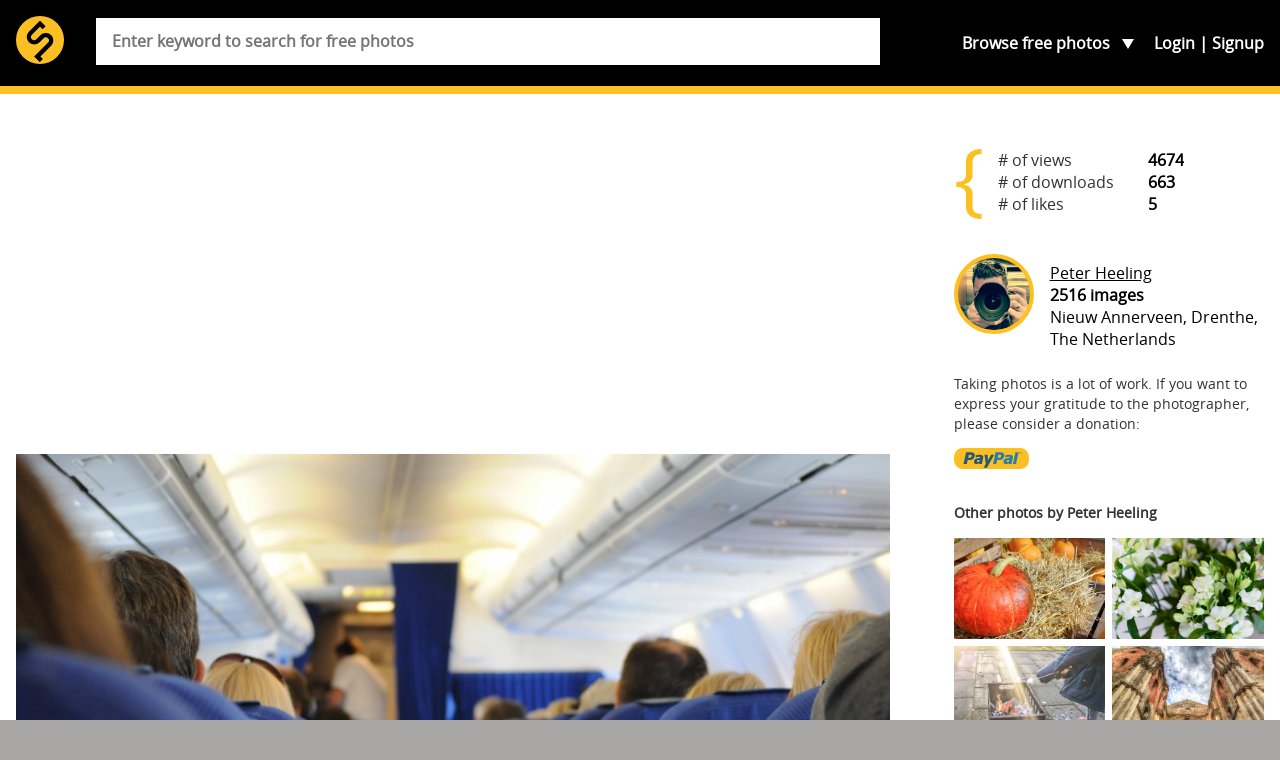

--- FILE ---
content_type: text/html; charset=UTF-8
request_url: https://skitterphoto.com/photos/410/people-on-board
body_size: 12534
content:
<!DOCTYPE html> <html lang="en"> <head> <script async src="//pagead2.googlesyndication.com/pagead/js/adsbygoogle.js"></script> <script> (adsbygoogle = window.adsbygoogle || []).push({ google_ad_client: "ca-pub-9805514773957839", enable_page_level_ads: true }); </script> <meta charset="utf-8"> <meta name="viewport" content="width=device-width,initial-scale=1"> <meta name="description" content="Visit Skitterphoto to download free photos. No payment, no login required. Do you take pictures? Join us and start uploading your public domain photos today."> <meta property="fb:app_id" content="249151192115491" /> <title>&#039;People on board &#039; on skitterphoto</title> <link rel="stylesheet" href="https://skitterphoto.com/css/skitterphoto.css?1490023633"> <link rel="icon" type="image/png" href="https://skitterphoto.com/favicon.png"> <meta property="og:title" content="&#039;People on board &#039; on skitterphoto"> <meta property="og:url" content="https://skitterphoto.com/photos/410/people-on-board"> <meta property="og:image" content="https://skitterphoto.com/photos/skitterphoto-410-default.jpg"> <meta property="og:site_name" content="Skitterphoto"> <meta property="og:type" content="website"> <script> (function(i,s,o,g,r,a,m){i['GoogleAnalyticsObject']=r;i[r]=i[r]||function(){(i[r].q=i[r].q||[]).push(arguments)},i[r].l=1*new Date();a=s.createElement(o),m=s.getElementsByTagName(o)[0];a.async=1;a.src=g;m.parentNode.insertBefore(a,m)})(window,document,'script','//www.google-analytics.com/analytics.js','ga'); ga('create', 'UA-49878049-1', 'skitterphoto.com'); ga('send', 'pageview'); </script> <script> function loadJS(a,b){var c=document.getElementsByTagName("script")[0],d=document.createElement("script");return d.src=a,d.async=!0,c.parentNode.insertBefore(d,c),b&&"function"==typeof b&&(d.onload=b),d}; var s = '/js/skitterphoto.min.js?1483906373'; loadJS('/js/load-scripts.min.js?1483906373'); </script> </head> <body class="route-detail"> <div id="fb-root"></div> <script> (function(d, s, id) { var js, fjs = d.getElementsByTagName(s)[0]; if (d.getElementById(id)) return; js = d.createElement(s); js.id = id; js.src = "//connect.facebook.net/en_US/sdk.js#xfbml=1&version=v2.10&appId=249151192115491"; fjs.parentNode.insertBefore(js, fjs); }(document, 'script', 'facebook-jssdk')); </script> <svg class="symbols" xmlns="http://www.w3.org/2000/svg" xmlns:xlink="http://www.w3.org/1999/xlink"><symbol viewBox="0 0 61.503 42.673" id="cc0"><path d="M.666 34.65c.368-.062.85-.114 1.463-.114.75 0 1.3.175 1.65.49.32.28.51.71.51 1.235 0 .54-.16.96-.46 1.27-.408.43-1.06.65-1.81.65-.23 0-.44-.01-.614-.05v2.37H.66v-5.84zm.762 2.846c.167.045.376.062.63.062.92 0 1.48-.447 1.48-1.262 0-.78-.552-1.156-1.393-1.156-.333 0-.587.026-.718.062v2.294zM5.87 34.58v3.494c0 1.323.587 1.884 1.375 1.884.876 0 1.437-.578 1.437-1.884V34.58h.77v3.442c0 1.813-.954 2.558-2.232 2.558-1.208 0-2.12-.692-2.12-2.523V34.58h.77zm4.688.08c.333-.07.858-.124 1.393-.124.77 0 1.26.132 1.63.43.31.228.49.577.49 1.042 0 .57-.37 1.068-1 1.297v.018c.56.14 1.22.604 1.22 1.48 0 .507-.2.893-.5 1.182-.41.377-1.08.552-2.04.552-.52 0-.93-.035-1.18-.07V34.66zm.762 2.416h.692c.806 0 1.28-.42 1.28-.99 0-.69-.526-.963-1.297-.963-.35 0-.552.026-.674.053v1.9zm0 2.83c.15.025.368.034.64.034.788 0 1.514-.29 1.514-1.147 0-.806-.692-1.14-1.524-1.14h-.63v2.252zm3.768-5.326h.762v5.264h2.522v.64h-3.285V34.58zm4.68 0v5.903h-.762V34.58h.762zm5.238 5.71c-.28.14-.84.28-1.56.28-1.663 0-2.916-1.05-2.916-2.986 0-1.848 1.252-3.1 3.083-3.1.735 0 1.2.157 1.4.262l-.183.622c-.29-.14-.7-.245-1.19-.245-1.385 0-2.305.885-2.305 2.436 0 1.44.832 2.37 2.27 2.37.463 0 .936-.1 1.243-.25l.158.6zm2.376-5.63c.464-.07 1.016-.124 1.62-.124 1.096 0 1.875.255 2.392.735.525.49.832 1.17.832 2.12 0 .97-.298 1.76-.85 2.3-.552.55-1.463.85-2.61.85-.543 0-.998-.02-1.384-.07v-5.81zm.762 5.218c.192.035.473.044.77.044 1.63 0 2.514-.91 2.514-2.505.01-1.393-.78-2.277-2.39-2.277-.395 0-.693.035-.894.08v4.658zm9.9-2.408c0 2.03-1.235 3.11-2.74 3.11-1.56 0-2.655-1.21-2.655-2.997 0-1.874 1.16-3.1 2.74-3.1 1.61 0 2.65 1.235 2.65 2.987zm-4.58.096c0 1.262.683 2.392 1.882 2.392 1.21 0 1.893-1.112 1.893-2.452 0-1.174-.62-2.4-1.89-2.4-1.26 0-1.89 1.164-1.89 2.46zm10.328.324c-.044-.823-.097-1.812-.088-2.55h-.026c-.2.693-.446 1.43-.744 2.243l-1.043 2.864h-.57l-.95-2.812c-.28-.832-.51-1.594-.68-2.295h-.02c-.02.736-.06 1.726-.11 2.61l-.155 2.53h-.73l.41-5.902h.97l1.01 2.855c.246.727.447 1.375.597 1.988h.026c.15-.59.36-1.24.62-1.98l1.055-2.85h.97l.366 5.91h-.746l-.15-2.59zm2.718.736l-.613 1.856h-.788l2-5.903h.92l2.01 5.9h-.82l-.63-1.86H46.5zm1.935-.595l-.578-1.69c-.13-.38-.22-.73-.307-1.08h-.018c-.087.35-.184.71-.297 1.07l-.578 1.71h1.778zm3.015-3.45v5.91h-.76v-5.91h.76zm1.114 5.91v-5.91h.832l1.894 2.99c.43.7.77 1.32 1.05 1.92l.02-.01c-.07-.79-.09-1.5-.09-2.42v-2.47H57v5.9h-.77l-1.874-3c-.413-.654-.808-1.33-1.105-1.97l-.02.01c.05.746.06 1.456.06 2.437v2.52h-.72z" fill="#747373"/><g fill-rule="evenodd" clip-rule="evenodd" fill="#747373"><path d="M14.665.028c-4.017 0-7.55 1.488-10.284 4.26C1.57 7.14.05 10.838.05 14.693c0 3.897 1.488 7.512 4.3 10.324 2.812 2.813 6.468 4.34 10.323 4.34 3.857 0 7.596-1.526 10.49-4.38 2.73-2.69 4.176-6.267 4.176-10.284 0-3.98-1.45-7.595-4.22-10.366-2.81-2.812-6.43-4.3-10.45-4.3zm.043 2.652c3.294 0 6.228 1.246 8.516 3.537 2.25 2.25 3.456 5.223 3.456 8.478 0 3.294-1.164 6.187-3.415 8.397-2.37 2.33-5.424 3.576-8.557 3.576-3.175 0-6.148-1.246-8.438-3.536-2.292-2.29-3.575-5.304-3.575-8.437 0-3.174 1.283-6.188 3.575-8.518 2.25-2.292 5.14-3.497 8.438-3.497z"/><path d="M14.517 12.256c-.825-1.51-2.24-2.11-3.88-2.11-2.39 0-4.287 1.688-4.287 4.548 0 2.907 1.784 4.547 4.368 4.547 1.654 0 3.07-.9 3.85-2.29l-1.82-.92c-.406.98-1.02 1.27-1.803 1.27-1.348 0-1.966-1.12-1.966-2.6s.52-2.6 1.96-2.6c.39 0 1.17.21 1.62 1.19l1.94-1.02zm8.46 0c-.827-1.51-2.24-2.11-3.88-2.11-2.39 0-4.29 1.688-4.29 4.548 0 2.907 1.786 4.547 4.368 4.547 1.66 0 3.074-.9 3.854-2.29l-1.82-.92c-.41.98-1.03 1.27-1.81 1.27-1.35 0-1.97-1.12-1.97-2.6s.52-2.6 1.96-2.6c.39 0 1.17.21 1.62 1.19l1.946-1.02z"/></g><path fill="#FFF" d="M60.312 14.694c0-7.458-6.046-13.503-13.503-13.503s-13.5 6.05-13.5 13.51 6.04 13.5 13.5 13.5 13.5-6.04 13.5-13.5"/><path fill="#747373" d="M46.81 6.43c-4.74 0-5.93 4.472-5.93 8.263s1.193 8.264 5.93 8.264c4.738 0 5.932-4.474 5.932-8.264S51.55 6.43 46.81 6.43zm0 3.117c.193 0 .368.027.534.067.342.297.507.702.18 1.27l-3.155 5.8c-.1-.735-.12-1.455-.12-1.99 0-1.67.11-5.148 2.55-5.148zm2.363 2.673c.195.89.195 1.82.195 2.473 0 1.67-.118 5.148-2.56 5.148a2.2 2.2 0 0 1-.528-.06c-.035-.01-.063-.02-.094-.03a.758.758 0 0 1-.148-.05c-.543-.23-.885-.65-.395-1.38l3.53-6.09z"/><path fill="#747373" d="M46.78 0c-4.074 0-7.512 1.418-10.31 4.27-1.42 1.42-2.5 3.03-3.252 4.834a14.536 14.536 0 0 0-1.1 5.588c0 1.96.364 3.82 1.1 5.59.735 1.766 1.8 3.353 3.2 4.773 1.415 1.396 3.005 2.476 4.77 3.23 1.786.733 3.647 1.1 5.59 1.1s3.83-.38 5.65-1.13a15.105 15.105 0 0 0 4.878-3.254 13.331 13.331 0 0 0 3.126-4.63c.716-1.77 1.07-3.66 1.07-5.67 0-1.99-.355-3.88-1.07-5.65a14.116 14.116 0 0 0-3.15-4.74C54.396 1.44 50.89 0 46.778 0zm.06 2.645c3.325 0 6.16 1.18 8.52 3.54a11.724 11.724 0 0 1 2.605 3.89c.597 1.45.895 3 .895 4.618 0 3.375-1.155 6.176-3.447 8.417a12.596 12.596 0 0 1-4.01 2.654 11.683 11.683 0 0 1-4.56.916c-1.41 0-3.118-.3-4.57-.893a12.439 12.439 0 0 1-3.91-2.627 12.613 12.613 0 0 1-2.675-3.908 11.723 11.723 0 0 1-.926-4.56c0-1.592.312-3.117.928-4.568a12.83 12.83 0 0 1 2.674-3.962c2.29-2.31 5.117-3.517 8.477-3.517z"/></symbol><symbol class="bcustom-icon" viewBox="0 0 100 100" style="height:100px;width:100px" id="icon-facebook"><path class="binner-shape" d="M82.667 1H17.335C8.351 1 1 8.351 1 17.336v65.329C1 91.655 8.351 99 17.334 99h65.332C91.652 99.001 99 91.655 99 82.665V17.337C99 8.353 91.652 1.001 82.667 1zm1.651 49H68.375v42.875H50V50h-8.855V35.973H50v-9.11c0-12.378 5.339-19.739 19.894-19.739h16.772V22.3H72.967c-4.066-.007-4.57 2.12-4.57 6.078l-.023 7.594H86.75l-2.431 14.027V50z" fill="#0a0a0a"/></symbol><symbol class="ccustom-icon" viewBox="0 0 100 100" style="height:100px;width:100px" id="icon-flickr"><path class="cinner-shape" d="M1 50c0-11.839 9.598-21.438 21.438-21.438S43.875 38.161 43.875 50s-9.598 21.438-21.438 21.438S1 61.839 1 50zm55.125 0c0-11.839 9.598-21.438 21.438-21.438S99 38.161 99 50s-9.598 21.438-21.438 21.438S56.125 61.839 56.125 50z" fill="#0a0a0a"/></symbol><symbol class="dcustom-icon" viewBox="0 0 100 100" style="height:100px;width:100px" id="icon-twitter"><path class="dinner-shape" d="M99.001 19.428a40.032 40.032 0 0 1-11.547 3.184 20.277 20.277 0 0 0 8.841-11.189 40.123 40.123 0 0 1-12.768 4.908 20.023 20.023 0 0 0-14.676-6.387c-11.104 0-20.107 9.054-20.107 20.223 0 1.585.177 3.128.52 4.609-16.71-.845-31.525-8.895-41.442-21.131A20.232 20.232 0 0 0 5.1 23.813c0 7.017 3.55 13.208 8.945 16.834a19.91 19.91 0 0 1-9.106-2.529c-.002.085-.002.17-.002.255 0 9.799 6.931 17.972 16.129 19.831a19.993 19.993 0 0 1-9.08.347c2.559 8.034 9.984 13.882 18.782 14.045a40.194 40.194 0 0 1-24.971 8.657c-1.623 0-3.223-.096-4.796-.282 8.898 5.738 19.467 9.087 30.82 9.087 36.982 0 57.206-30.817 57.206-57.543 0-.877-.02-1.748-.059-2.617a41.064 41.064 0 0 0 10.033-10.47z" fill="#0a0a0a"/></symbol><symbol viewBox="0 0 69.5 67.5" id="info"><path fill="#FABF22" d="M1 56.5c0 5.5 4.5 10 10 10h47.5c5.5 0 10-4.5 10-10V11c0-5.5-4.5-10-10-10H11C5.5 1 1 5.5 1 11v45.5z"/><path fill="none" stroke="#2E2014" stroke-width="2" stroke-miterlimit="10" d="M1 56.5c0 5.5 4.5 10 10 10h47.5c5.5 0 10-4.5 10-10V11c0-5.5-4.5-10-10-10H11C5.5 1 1 5.5 1 11v45.5z"/><path fill="#FABF22" d="M60.927 32.467c0 3.205-2.622 5.828-5.827 5.828H15.186c-3.205 0-5.827-2.623-5.827-5.828V17.9c0-3.205 2.62-5.827 5.82-5.827H55.1c3.205 0 5.827 2.622 5.827 5.827v14.567z"/><path fill="none" stroke="#2E2014" stroke-width="2.913" stroke-miterlimit="10" d="M60.927 32.467c0 3.205-2.622 5.828-5.827 5.828H15.186c-3.205 0-5.827-2.623-5.827-5.828V17.9c0-3.205 2.62-5.827 5.82-5.827H55.1c3.205 0 5.827 2.622 5.827 5.827v14.567z"/><circle cx="35.142" cy="25.66" r="15.415" fill="#FABF22" stroke="#2E2014" stroke-width="2.913" stroke-miterlimit="10"/><path fill="#2E2014" d="M48.107 6.882h6.41v2.78h-6.41z"/><g fill="#030404" stroke="#FABF22" stroke-width="1.094" stroke-miterlimit="10"><path d="M41.084 22.23a28.573 28.573 0 0 0-2.87-1.894 29.91 29.91 0 0 0-3.073-1.542c-1.68-.722-3.32-1.214-4.82-1.485-3.25-.58-5.85-.07-6.82 1.62 2.33-4.02 6.67-6.72 11.65-6.72 1.96 0 3.7 1.99 4.82 5.1.52 1.43.91 3.09 1.13 4.92z"/><path d="M44.78 25.66c-.98 1.162-2.23 2.334-3.696 3.435.133-1.096.204-2.244.204-3.435 0-1.19-.07-2.34-.204-3.435-.217-1.816-.606-3.487-1.124-4.915-1.124-3.107-2.866-5.1-4.82-5.1a13.44 13.44 0 0 1 11.647 6.722c.977 1.694.118 4.2-2.008 6.728z"/><path d="M48.59 25.66c0 2.448-.654 4.744-1.798 6.727-.978 1.693-3.573 2.2-6.827 1.622-1.5-.27-3.136-.77-4.82-1.49a28.73 28.73 0 0 0 3.074-1.54c1.02-.6 1.98-1.23 2.87-1.9 1.46-1.1 2.71-2.27 3.69-3.44 2.12-2.53 2.98-5.04 2-6.73 1.14 1.98 1.8 4.28 1.8 6.72z"/><path d="M46.787 32.387a13.442 13.442 0 0 1-11.646 6.722c-1.95 0-3.69-2-4.82-5.1-.51-1.44-.9-3.1-1.12-4.92a29.076 29.076 0 0 0 5.95 3.43c1.69.72 3.32 1.22 4.82 1.48 3.26.57 5.85.06 6.83-1.63z"/><path d="M35.14 39.11c-4.976 0-9.32-2.706-11.646-6.723-.976-1.694-.118-4.194 2.007-6.723.99-1.162 2.23-2.334 3.7-3.435-.13 1.09-.2 2.24-.2 3.43s.07 2.34.21 3.43c.22 1.81.61 3.48 1.13 4.91 1.13 3.1 2.87 5.09 4.82 5.09z"/><path d="M35.14 18.795c-1.015.432-2.044.95-3.073 1.542a28.176 28.176 0 0 0-2.87 1.893c-1.467 1.1-2.714 2.268-3.696 3.435-2.12 2.53-2.98 5.033-2 6.723-1.14-1.978-1.8-4.274-1.8-6.727s.66-4.74 1.8-6.72c.98-1.69 3.57-2.2 6.83-1.62 1.5.27 3.14.77 4.82 1.49z"/></g><path fill="#2E2014" d="M9.006 54.902v-8.646h.604v8.646h-.604zm9.338 0h-.61l-5.12-7.676h-.047c.047.915.07 1.604.07 2.07V54.9h-.58v-8.645h.604l5.12 7.666h.04c-.03-.71-.05-1.38-.05-2.02v-5.64h.59v8.65zm3.05 0h-.6v-8.646h4.735v.557h-4.14v3.667h3.9v.562h-3.9v3.86zm12.746-4.334c0 1.37-.343 2.457-1.03 3.255-.686.8-1.63 1.198-2.838 1.198-1.202 0-2.146-.39-2.832-1.19-.687-.8-1.03-1.89-1.03-3.26s.347-2.46 1.038-3.25c.692-.79 1.638-1.18 2.836-1.18 1.207 0 2.15.4 2.833 1.19.682.8 1.022 1.89 1.022 3.26zm-7.074 0c0 1.238.276 2.195.828 2.87s1.344 1.015 2.377 1.015c1.05 0 1.84-.335 2.39-1.006.55-.67.83-1.63.83-2.88 0-1.245-.27-2.2-.82-2.864-.55-.664-1.34-.997-2.37-.997s-1.82.335-2.38 1.006c-.55.67-.83 1.62-.83 2.856zm12.81 4.334h-.604v-8.646h4.737v.557h-4.14v3.667h3.9v.562h-3.9v3.86zm12.744-4.334c0 1.37-.343 2.457-1.03 3.255-.685.8-1.63 1.198-2.838 1.198-1.202 0-2.146-.39-2.833-1.19-.69-.8-1.03-1.89-1.03-3.26s.34-2.46 1.03-3.25 1.64-1.18 2.83-1.18c1.2 0 2.15.4 2.83 1.19.68.8 1.02 1.89 1.02 3.26zm-7.073 0c0 1.238.276 2.195.828 2.87s1.344 1.015 2.377 1.015c1.04 0 1.836-.335 2.387-1.006.55-.67.82-1.63.82-2.88 0-1.245-.28-2.2-.83-2.864-.55-.664-1.35-.997-2.38-.997-1.03 0-1.82.335-2.38 1.006-.56.67-.84 1.62-.84 2.856zm9.663.567v3.767h-.603v-8.646h2.058c1.07 0 1.864.2 2.377.596.513.396.77.992.77 1.79 0 .578-.153 1.067-.46 1.466-.305.397-.77.684-1.392.856l2.348 3.938h-.722l-2.23-3.767H55.21zm0-.52h1.65c.728 0 1.294-.162 1.696-.488.402-.324.604-.805.604-1.44 0-.657-.197-1.136-.592-1.437-.395-.3-1.036-.45-1.928-.45h-1.43v3.815zm-43.622 7.662c0 .433-.15.764-.448.994-.298.23-.722.35-1.27.35h-.703v1.85H8.85v-4.48h1.114c1.083 0 1.624.43 1.624 1.29zm-2.42 1.07h.625c.512 0 .882-.082 1.11-.248.23-.17.342-.44.342-.82 0-.35-.107-.6-.323-.77-.215-.17-.55-.25-1.002-.25h-.753v2.07zm6.705 2.12h-.32v-2.2h-2.658v2.2h-.316V56.99h.31v1.987h2.66V56.99h.32v4.476zm5.11-2.245c0 .712-.18 1.273-.54 1.686-.36.414-.86.62-1.494.62s-1.13-.206-1.49-.62c-.36-.412-.55-.977-.55-1.69 0-.712.18-1.274.54-1.684.36-.408.86-.612 1.49-.612s1.13.205 1.49.615c.36.412.53.972.53 1.685zm-3.72 0c0 .64.147 1.137.437 1.487.29.35.707.52 1.25.52.55 0 .967-.18 1.257-.52s.434-.85.434-1.49-.14-1.14-.43-1.48-.7-.52-1.25-.52-.96.17-1.25.52c-.29.34-.44.84-.44 1.48zm5.953 2.244h-.32v-4.182h-1.478v-.293h3.275v.3h-1.478v4.18zm5.977-2.244c0 .712-.18 1.273-.54 1.686-.362.414-.86.62-1.495.62-.633 0-1.13-.206-1.49-.62-.36-.412-.54-.977-.54-1.69 0-.712.18-1.274.544-1.684.365-.408.862-.612 1.492-.612.636 0 1.133.205 1.49.615.36.412.54.972.54 1.685zm-3.72 0c0 .64.145 1.137.436 1.487.28.35.7.52 1.25.52s.96-.18 1.25-.52.43-.85.43-1.49-.15-1.14-.44-1.48-.71-.52-1.25-.52-.96.17-1.25.52c-.3.34-.44.84-.44 1.48zm6.557-.012h1.676v2.042c-.44.185-.935.275-1.484.275-.718 0-1.268-.198-1.65-.598-.383-.4-.575-.97-.575-1.7 0-.46.096-.86.285-1.21.19-.36.46-.63.815-.82.354-.19.76-.29 1.218-.29.496 0 .94.09 1.335.27l-.128.28a2.923 2.923 0 0 0-1.226-.27c-.6 0-1.075.18-1.427.54-.36.36-.53.85-.53 1.47 0 .67.16 1.18.5 1.52.33.34.82.51 1.47.51.42 0 .77-.06 1.06-.18V59.5h-1.35v-.294zm3.136.307v1.95h-.318V56.99h1.083c.57 0 .99.102 1.26.308.27.205.41.514.41.926 0 .3-.08.555-.24.76s-.4.354-.73.443l1.24 2.04h-.38l-1.17-1.95h-1.13zm0-.27h.867c.383 0 .682-.083.893-.252.213-.168.317-.418.317-.746 0-.35-.103-.59-.312-.75-.2-.16-.54-.23-1.01-.23h-.75v1.97zm5.66.64h-1.85l-.635 1.58h-.35l1.83-4.495h.2l1.8 4.494h-.35l-.63-1.58zm-1.734-.28h1.628l-.62-1.615a9.275 9.275 0 0 1-.186-.526 4.495 4.495 0 0 1-.186.532l-.636 1.608zm6.105-1.33c0 .433-.15.764-.448.994s-.73.35-1.27.35h-.71v1.85h-.32v-4.48h1.11c1.08 0 1.62.43 1.62 1.29zm-2.42 1.07h.624c.52 0 .89-.082 1.11-.248.23-.17.35-.44.35-.82 0-.35-.1-.6-.32-.77-.21-.17-.55-.25-1-.25h-.75v2.07zm6.705 2.12h-.32v-2.2h-2.658v2.2h-.317V56.99h.317v1.987h2.658V56.99h.32v4.476zm3.774 0H50.77V56.99h2.486v.288h-2.17v1.693h2.05v.29h-2.05v1.92h2.17v.29zm1.348-1.95v1.95h-.318V56.99h1.084c.564 0 .98.102 1.25.308.27.205.406.514.406.926 0 .3-.082.555-.242.76s-.406.354-.732.443l1.234 2.04h-.38l-1.172-1.95h-1.13zm0-.27h.87c.382 0 .68-.083.89-.252.213-.168.32-.418.32-.746 0-.35-.105-.59-.313-.75-.2-.16-.54-.23-1.01-.23h-.75v1.97zm5.98 1.065c0 .374-.14.67-.418.89-.28.217-.65.326-1.113.326-.556 0-.98-.06-1.277-.18v-.313c.326.138.746.206 1.253.206.37 0 .66-.08.88-.25.22-.17.33-.39.33-.66a.77.77 0 0 0-.11-.42c-.07-.11-.19-.21-.36-.3s-.41-.19-.72-.29c-.47-.15-.79-.32-.97-.51s-.27-.42-.27-.73c0-.33.13-.6.4-.82.262-.21.61-.31 1.03-.31.43 0 .83.08 1.2.24l-.117.27c-.38-.15-.74-.23-1.086-.23-.335 0-.604.08-.8.23-.2.15-.3.36-.3.627 0 .166.03.3.09.407.06.106.16.2.3.286.14.09.38.19.717.31.357.12.62.235.8.35.18.112.31.242.39.386s.125.315.125.52z"/></symbol><symbol viewBox="0 0 31.911 31.912" id="logo"><circle fill="#FABF22" cx="15.956" cy="15.956" r="15.956"/><path fill="#010101" d="M23.376 12.708a5.004 5.004 0 0 0-7.054-.021l-.367.36v.005l-2.408 2.405a2.091 2.091 0 0 1-2.952-2.963l5.363-5.364 1.715 1.715 2.062-2.06-3.145-3.144v.001l-.632-.632-7.421 7.422-.001-.001-.001.002-.003.003a5.005 5.005 0 0 0 7.058 7.095l.367-.361v-.005l2.408-2.404a2.091 2.091 0 0 1 2.951 2.962l-7.214 7.185-.005-.006-2.061 2.06 1.433 1.433.621.621 1.647 1.641 2.06-2.06-1.636-1.63 7.213-7.182h.002l.001-.002.003-.003h-.002a5.002 5.002 0 0 0-.002-7.072z"/></symbol><symbol viewBox="0 0 50.3 14.087" id="paypal"><path fill="#FABF22" d="M50.3 7.845c0 3.447-2.613 6.242-5.838 6.242H5.837C2.613 14.087 0 11.292 0 7.845V6.24C0 2.794 2.613 0 5.837 0h38.625C47.687 0 50.3 2.794 50.3 6.24v1.605z"/><path fill-rule="evenodd" clip-rule="evenodd" fill="#2D7CA7" d="M36.835 4.49c-.975 0-1.746.26-2.336.379l-.182 1.482c.297-.143 1.227-.4 1.996-.424.771-.023 1.227.141 1.066.799-2.291 0-3.834.471-4.15 1.953-.455 2.541 2.336 2.471 3.449 1.365l-.139.611h2.043l.885-4.047c.363-1.718-1.202-2.14-2.632-2.118zm.137 4.142c-.113.541-.543.777-1.066.801-.453.023-.861-.377-.566-.848.227-.4.861-.494 1.246-.494h.5c-.045.188-.069.354-.114.541zm4.242-5.742l-1.689 7.766h2.074l1.709-7.766h-2.094zm-9.529.026H27.89l-1.684 7.74h2.205l.568-2.564h1.57c1.545 0 2.818-.941 3.16-2.541.388-1.813-.93-2.635-2.024-2.635zm-.066 2.634c-.137.588-.729 1.059-1.297 1.059h-1.023l.455-2.119h1.092c.568 0 .909.472.773 1.06z"/><path fill-rule="evenodd" clip-rule="evenodd" fill="#285778" d="M16.953 4.49c-.963 0-1.725.26-2.285.379l-.18 1.482c.27-.143 1.188-.4 1.949-.424s1.211.141 1.076.799c-2.264 0-3.787.471-4.1 1.953-.449 2.541 2.307 2.471 3.381 1.365l-.133.611H18.7l.875-4.047c.358-1.718-1.21-2.14-2.622-2.118zm.156 4.142c-.111.541-.561.777-1.074.801-.449.023-.828-.377-.539-.848.225-.4.854-.494 1.211-.494h.516c-.046.188-.091.354-.114.541zm3.355-4.029h2.037l.331 3.605 1.994-3.605h2.105l-4.846 8.627h-2.279l1.49-2.535-.832-6.092zM11.88 2.916H8.076l-1.688 7.74h2.234l.547-2.564h1.596c1.527 0 2.803-.941 3.145-2.541.386-1.813-.912-2.635-2.03-2.635zm-.066 2.634c-.137.588-.707 1.059-1.277 1.059H9.488l.478-2.119h1.096c.547 0 .91.472.752 1.06z"/><path fill="#285778" d="M43.755 3.894v-.916h-.342v-.121h.824v.121h-.344v.916h-.138zm.618 0V2.857h.207l.246.734c.021.068.039.119.051.152.01-.037.029-.092.055-.166l.248-.721h.186v1.037h-.133v-.868l-.303.869h-.123l-.301-.883v.883h-.133z"/></symbol></svg> <div class="container"> <section class="header"> <div class="wrap"> <header class="header__main" role="banner"> <h1 class="header__branding"> <a href="https://skitterphoto.com" class="header__link"> <svg class="header__logo"> <use xlink:href="#logo"></use> </svg> <span class="header__title">skitterphoto</span> </a> </h1> <p class="header__description">a place to find, show and share public domain photos</p> </header> <nav class="navigation" role="navigation"> <ul class="navigation__list"> <li class="navigation__toggle__search"> <a href="#search">Search</a> </li> <li class="navigation__toggle__categories"> Browse <span>free photos</span> <ul class="navigation__categories"> <li><a href="https://skitterphoto.com/photos">All photos</a></li> <li><a href="https://skitterphoto.com/photos/featured">Featured</a></li> <li><a href="https://skitterphoto.com/photos/picks">Admin picks</a></li> <li><a href="https://skitterphoto.com/photos/categories/animals">Animals</a></li> <li><a href="https://skitterphoto.com/photos/categories/architecture">Architecture</a></li> <li><a href="https://skitterphoto.com/photos/categories/business-finance">Business/Finance</a></li> <li><a href="https://skitterphoto.com/photos/categories/culture-and-art">Culture and Art</a></li> <li><a href="https://skitterphoto.com/photos/categories/decoration-seasonal">Decoration/seasonal</a></li> <li><a href="https://skitterphoto.com/photos/categories/food">Food and Drinks</a></li> <li><a href="https://skitterphoto.com/photos/categories/industry">Industry</a></li> <li><a href="https://skitterphoto.com/photos/categories/miscellaneous">Miscellaneous</a></li> <li><a href="https://skitterphoto.com/photos/categories/music">Music</a></li> <li><a href="https://skitterphoto.com/photos/categories/nature">Nature and Landscapes</a></li> <li><a href="https://skitterphoto.com/photos/categories/people">People</a></li> <li><a href="https://skitterphoto.com/photos/categories/sports">Sports</a></li> <li><a href="https://skitterphoto.com/photos/categories/technology">Technology</a></li> <li><a href="https://skitterphoto.com/photos/categories/textures-wallpapers">Textures/wallpapers</a></li> <li><a href="https://skitterphoto.com/photos/categories/transportation">Transportation</a></li> <li><a href="https://skitterphoto.com/photos/categories/travel">Travel</a></li> </ul> </li> </ul> <ul class="navigation__account"> <li ><a href="https://skitterphoto.com/login">Login</a></li> <li ><a href="https://skitterphoto.com/register">Signup</a></li> </ul> </nav> <form method="POST" action="https://skitterphoto.com/photos/search" class="search"><input name="_token" type="hidden" value="SEl6OPViXnMdwkSEnIXjWOuWQ3Qz5NQByrJsjMP5"> <div class="search__wrapper"> <input class="search__input" placeholder="Enter keyword to search for free photos" required name="q" type="search"> </div> </form> </div> </section> <main class="main"> <div class="wrap"> <article class="has-sidebar" itemscope itemtype="http://schema.org/Photograph" style="margin-bottom: 1.0em;"> <span itemprop="author" itemscope itemtype="http://schema.org/Person"> <meta itemprop="name" content="Peter Heeling"> <meta itemprop="email" content="peterheeling@gmail.com"> </span> <link itemprop="image" href="https://skitterphoto.com/photos/skitterphoto-410-default.jpg"> <link itemprop="license" href="http://creativecommons.org/licenses/publicdomain/"> <div style="margin: 0 auto 2.0em; padding: 0; text-align: center;"> <script async src="//pagead2.googlesyndication.com/pagead/js/adsbygoogle.js"></script> <ins class="adsbygoogle" style="display:block" data-ad-client="ca-pub-9805514773957839" data-ad-slot="8007213706" data-ad-format="auto" data-full-width-responsive="true"></ins> <script> (adsbygoogle = window.adsbygoogle || []).push({}); </script> </div> <figure class="photo" style="background: #2b2d3e; padding-bottom: 66.417910447761%;"> <img data-src="https://skitterphoto.com/photos/skitterphoto-410-default.jpg" class="b-lazy photo__item"> </figure> <div class="" style="margin: 1.0em 0 2.0em;"> <div class="share__wrapper"> <a href="http://www.facebook.com/sharer.php?u=https://skitterphoto.com/photos/410/people-on-board" class="share share--is-facebook" target="_blank"> <svg class="share__icon"> <use xlink:href="#icon-facebook"></use> </svg> </a> <a href="https://twitter.com/share?url=https://skitterphoto.com/photos/410/people-on-board" class="share share--is-twitter" target="_blank"> <svg class="share__icon"> <use xlink:href="#icon-twitter"></use> </svg> </a> </div> <form method="POST" action="https://skitterphoto.com/photos/410/like" class="inline-form"><input name="_token" type="hidden" value="SEl6OPViXnMdwkSEnIXjWOuWQ3Qz5NQByrJsjMP5"> <div> <button type="submit" class="btn btn-default">Like</button> </div> </form> <form method="POST" action="https://skitterphoto.com/photos/410/download" class="inline-form"><input name="_token" type="hidden" value="SEl6OPViXnMdwkSEnIXjWOuWQ3Qz5NQByrJsjMP5"> <div> <button type="submit" class="btn btn-default">Download</button> 4.21 MB </div> </form> </div> <div class=""> <p> <strong>People on board </strong> </p> <p> 4288 x 2848 pixels <br> Aspect ratio 134:89 </p> <p> NIKON D5000 <br> 55 mm f/4.0 10/400 s ISO 1250 </p> <p> Online since: 16 December 2016 <br> Taken: 11 June 2014 </p> <a rel="license" about="https://skitterphoto.com/photos/skitterphoto-410-default.jpg" href="http://creativecommons.org/licenses/publicdomain/" style="display: none;">CC0 / Public Domain</a> </div> <div class="photo__tags" itemprop="keywords"> <a href="https://skitterphoto.com/photos/tags/airplane" class="tag" rel="tag">airplane</a> <a href="https://skitterphoto.com/photos/tags/fly" class="tag" rel="tag">fly</a> <a href="https://skitterphoto.com/photos/tags/on-board" class="tag" rel="tag">on board</a> <a href="https://skitterphoto.com/photos/tags/people" class="tag" rel="tag">people</a> <a href="https://skitterphoto.com/photos/tags/plane-interior" class="tag" rel="tag">plane interior</a> <a href="https://skitterphoto.com/photos/tags/flight-attendant" class="tag" rel="tag">flight attendant</a> <a href="https://skitterphoto.com/photos/tags/transportation" class="tag" rel="tag">transportation</a> <a href="https://skitterphoto.com/photos/tags/flight" class="tag" rel="tag">flight</a> <a href="https://skitterphoto.com/photos/tags/arrival" class="tag" rel="tag">arrival</a> <a href="https://skitterphoto.com/photos/tags/airline" class="tag" rel="tag">airline</a> <a href="https://skitterphoto.com/photos/tags/departure" class="tag" rel="tag">departure</a> <a href="https://skitterphoto.com/photos/tags/passenger" class="tag" rel="tag">passenger</a> <a href="https://skitterphoto.com/photos/tags/trip" class="tag" rel="tag">trip</a> <a href="https://skitterphoto.com/photos/tags/business" class="tag" rel="tag">business</a> <a href="https://skitterphoto.com/photos/tags/leisure" class="tag" rel="tag">leisure</a> </div> </article> <aside class="" style="margin-bottom: 1.0em;"> <div class="stats"> <dl> <dt># of views</dt> <dd>4674</dd> <dt># of downloads</dt> <dd>663</dd> <dt># of likes</dt> <dd>5</dd> </dl> </div> <div class="photographer"> <img src="https://skitterphoto.com/photos/avatar-7.jpg" class="avatar avatar--is-large" alt=""> <p> <a href="https://skitterphoto.com/photographers/7">Peter Heeling</a> <br> <strong>2516 images</strong> <br>Nieuw Annerveen, Drenthe, The Netherlands </p> </div> <div class="paypal"> <p>Taking photos is a lot of work. If you want to express your gratitude to the photographer, please consider a donation:</p> <a href="http://paypal.me/peterheeling" target="_blank"> <svg> <use xlink:href="#paypal"></use> </svg> </a> </div> <div class="other"> <p>Other photos by Peter Heeling</p> <a href="https://skitterphoto.com/photos/11612"> <figure class="photo" style="background: #eee; padding-bottom: 66.666666666667%;"> <img data-src="https://skitterphoto.com/photos/skitterphoto-11612-thumbnail.jpg" class="photo__item b-lazy"> </figure> </a> <a href="https://skitterphoto.com/photos/3497/white-bouquet"> <figure class="photo" style="background: #c2c8b7; padding-bottom: 66.666666666667%;"> <img data-src="https://skitterphoto.com/photos/skitterphoto-3497-thumbnail.jpg" class="photo__item b-lazy"> </figure> </a> <a href="https://skitterphoto.com/photos/7652"> <figure class="photo" style="background: #bab2a5; padding-bottom: 66.666666666667%;"> <img data-src="https://skitterphoto.com/photos/skitterphoto-7652-thumbnail.jpg" class="photo__item b-lazy"> </figure> </a> <a href="https://skitterphoto.com/photos/2743/galgano-hdr"> <figure class="photo" style="background: #a78764; padding-bottom: 66.666666666667%;"> <img data-src="https://skitterphoto.com/photos/skitterphoto-2743-thumbnail.jpg" class="photo__item b-lazy"> </figure> </a> </div> <div class="license"> <p> All images on Skitterphoto are public domain using Creative Commons CC0. You can copy, modify, distribute and perform the work, even for commercial purposes, all without asking permission. </p> <a href="https://skitterphoto.com/license">Read more</a> </div> </aside> <hr style="clear: both;"> <div class="other other--has-3-columns"> <a href="https://istockphoto.6q33.net/WQRdX?u=https%3A%2F%2Fwww.istockphoto.com%2Fphoto%2Fa-relaxed-business-class-passenger-is-looking-out-of-the-window-of-a-passenger-gm1972746589-558537423" target="_blank"> <figure class="photo" style="background: #000; overflow: hidden; padding-bottom: 66.666666666667%;"> <img data-src="https://media.istockphoto.com/id/1972746589/photo/a-relaxed-business-class-passenger-is-looking-out-of-the-window-of-a-passenger-aircraft.webp?b=1&amp;s=612x612&amp;w=0&amp;k=20&amp;c=kdbZ5emUbBfSiCDuPxZQ2FzAZ9rNgFL_OPJpT5e6G-c=" class="photo__item b-lazy" style="height: 105%;"> <figcaption class="photo__caption">commercial image</figcaption> </figure> </a> <a href="https://istockphoto.6q33.net/WQRdX?u=https%3A%2F%2Fwww.istockphoto.com%2Fphoto%2Fhowever-3-gm1201396207-344518020" target="_blank"> <figure class="photo" style="background: #000; overflow: hidden; padding-bottom: 66.666666666667%;"> <img data-src="https://media.istockphoto.com/id/1201396207/photo/however-3.webp?b=1&amp;s=612x612&amp;w=0&amp;k=20&amp;c=BMpagEcGwc9CS0RRXxQ4mOQBFF6tWqqZmzI6TbJFfHs=" class="photo__item b-lazy" style="height: 105%;"> <figcaption class="photo__caption">commercial image</figcaption> </figure> </a> <a href="https://istockphoto.6q33.net/WQRdX?u=https%3A%2F%2Fwww.istockphoto.com%2Fphoto%2Fyoung-caucasian-woman-sailor-enjoying-summertime-gm1269550712-372852098" target="_blank"> <figure class="photo" style="background: #000; overflow: hidden; padding-bottom: 66.666666666667%;"> <img data-src="https://media.istockphoto.com/id/1269550712/photo/young-caucasian-woman-sailor-enjoying-summertime.webp?b=1&amp;s=612x612&amp;w=0&amp;k=20&amp;c=BAvhzppL-kdnO5aVwRYUBLGS1TUpv1vAid0XtdMnPAs=" class="photo__item b-lazy" style="height: 105%;"> <figcaption class="photo__caption">commercial image</figcaption> </figure> </a> <a href="https://istockphoto.6q33.net/WQRdX?u=https%3A%2F%2Fwww.istockphoto.com%2Fphoto%2Fluxury-yacht-travel-woman-enjoying-cruise-onboard-gm1057327834-282567237" target="_blank"> <figure class="photo" style="background: #000; overflow: hidden; padding-bottom: 66.666666666667%;"> <img data-src="https://media.istockphoto.com/id/1057327834/photo/luxury-yacht-travel-woman-enjoying-cruise-onboard.webp?b=1&amp;s=612x612&amp;w=0&amp;k=20&amp;c=ZN_3PQH395Tose_8rlt5H0tgdMf-AdoQ3ttuXlAnYNA=" class="photo__item b-lazy" style="height: 105%;"> <figcaption class="photo__caption">commercial image</figcaption> </figure> </a> <a href="https://istockphoto.6q33.net/WQRdX?u=https%3A%2F%2Fwww.istockphoto.com%2Fphoto%2Fgroup-of-people-holding-the-welcome-aboard-written-speech-bubble-gm1003365394-271073444" target="_blank"> <figure class="photo" style="background: #000; overflow: hidden; padding-bottom: 66.666666666667%;"> <img data-src="https://media.istockphoto.com/id/1003365394/photo/group-of-people-holding-the-welcome-aboard-written-speech-bubble.webp?b=1&amp;s=612x612&amp;w=0&amp;k=20&amp;c=SDivGyS1dmm01a-ONF2FomM_iYv4kveqPpxqyyxLiIc=" class="photo__item b-lazy" style="height: 105%;"> <figcaption class="photo__caption">commercial image</figcaption> </figure> </a> <a href="https://istockphoto.6q33.net/WQRdX?u=https%3A%2F%2Fwww.istockphoto.com%2Fphoto%2Fasian-gen-z-business-woman-white-man-handshake-together-at-work-corporate-office-gm2197230938-615209026" target="_blank"> <figure class="photo" style="background: #000; overflow: hidden; padding-bottom: 66.666666666667%;"> <img data-src="https://media.istockphoto.com/id/2197230938/photo/asian-gen-z-business-woman-white-man-handshake-together-at-work-corporate-office-workplace.webp?b=1&amp;s=612x612&amp;w=0&amp;k=20&amp;c=3HBkMb1Aq3kaDMNRWm-WRqSFS8KhrhXATCf5sv1eCQ4=" class="photo__item b-lazy" style="height: 105%;"> <figcaption class="photo__caption">commercial image</figcaption> </figure> </a> <a href="https://istockphoto.6q33.net/WQRdX?u=https%3A%2F%2Fwww.istockphoto.com%2Fphoto%2Fcalm-female-passenger-of-the-plane-using-modern-laptop-gm1316805894-404433932" target="_blank"> <figure class="photo" style="background: #000; overflow: hidden; padding-bottom: 66.666666666667%;"> <img data-src="https://media.istockphoto.com/id/1316805894/photo/calm-female-passenger-of-the-plane-using-modern-laptop.webp?b=1&amp;s=612x612&amp;w=0&amp;k=20&amp;c=6plnbBLsK5XOYsiQyT2B3Bsh_3pXx0IEtRwib_gWMx8=" class="photo__item b-lazy" style="height: 105%;"> <figcaption class="photo__caption">commercial image</figcaption> </figure> </a> <a href="https://istockphoto.6q33.net/WQRdX?u=https%3A%2F%2Fwww.istockphoto.com%2Fphoto%2Fhappy-girl-on-board-of-sailing-yacht-have-a-fun-gm844116852-138054639" target="_blank"> <figure class="photo" style="background: #000; overflow: hidden; padding-bottom: 66.666666666667%;"> <img data-src="https://media.istockphoto.com/id/844116852/photo/happy-girl-on-board-of-sailing-yacht-have-a-fun.webp?b=1&amp;s=612x612&amp;w=0&amp;k=20&amp;c=jT0qUZxmWMCOchfPPKxv7xCkRdkmDO_Gn49BRH_Bgv0=" class="photo__item b-lazy" style="height: 105%;"> <figcaption class="photo__caption">commercial image</figcaption> </figure> </a> <a href="https://istockphoto.6q33.net/WQRdX?u=https%3A%2F%2Fwww.istockphoto.com%2Fphoto%2Fmature-asian-businesswoman-working-on-tablet-in-airplane-gm2150451576-571616689" target="_blank"> <figure class="photo" style="background: #000; overflow: hidden; padding-bottom: 66.666666666667%;"> <img data-src="https://media.istockphoto.com/id/2150451576/photo/mature-asian-businesswoman-working-on-tablet-in-airplane.webp?b=1&amp;s=612x612&amp;w=0&amp;k=20&amp;c=GiG-rxT1KWqxvxSNlA0QWGJCw36yB5V_a-0otAdR59s=" class="photo__item b-lazy" style="height: 105%;"> <figcaption class="photo__caption">commercial image</figcaption> </figure> </a> </div> </div> </main> <footer class="footer"> <div class="wrap"> <ul class="footer__list"> <li class="footer__item"><a href="https://skitterphoto.com/contact" class="footer__link">Contact</a></li> <li class="footer__item"><a href="https://skitterphoto.com/license" class="footer__link">License</a></li> <li class="footer__item"><a href="https://skitterphoto.com/about" class="footer__link">About Skitterphoto</a></li> <li class="footer__item"><a href="https://skitterphoto.com/terms" class="footer__link">Terms of use</a></li> <li class="footer__item"><a href="https://skitterphoto.com/privacy" class="footer__link">Privacy policy</a></li> <li class="footer__item"><a href="https://skitterphoto.com/login" class="footer__link">Login</a></li> <li class="footer__item"><a href="https://skitterphoto.com/register" class="footer__link">Signup</a></li> </ul> </div> </footer> </div> </body> </html>

--- FILE ---
content_type: text/html; charset=utf-8
request_url: https://www.google.com/recaptcha/api2/aframe
body_size: 269
content:
<!DOCTYPE HTML><html><head><meta http-equiv="content-type" content="text/html; charset=UTF-8"></head><body><script nonce="2SayCkNywV787OZUVDtjWA">/** Anti-fraud and anti-abuse applications only. See google.com/recaptcha */ try{var clients={'sodar':'https://pagead2.googlesyndication.com/pagead/sodar?'};window.addEventListener("message",function(a){try{if(a.source===window.parent){var b=JSON.parse(a.data);var c=clients[b['id']];if(c){var d=document.createElement('img');d.src=c+b['params']+'&rc='+(localStorage.getItem("rc::a")?sessionStorage.getItem("rc::b"):"");window.document.body.appendChild(d);sessionStorage.setItem("rc::e",parseInt(sessionStorage.getItem("rc::e")||0)+1);localStorage.setItem("rc::h",'1769084031421');}}}catch(b){}});window.parent.postMessage("_grecaptcha_ready", "*");}catch(b){}</script></body></html>